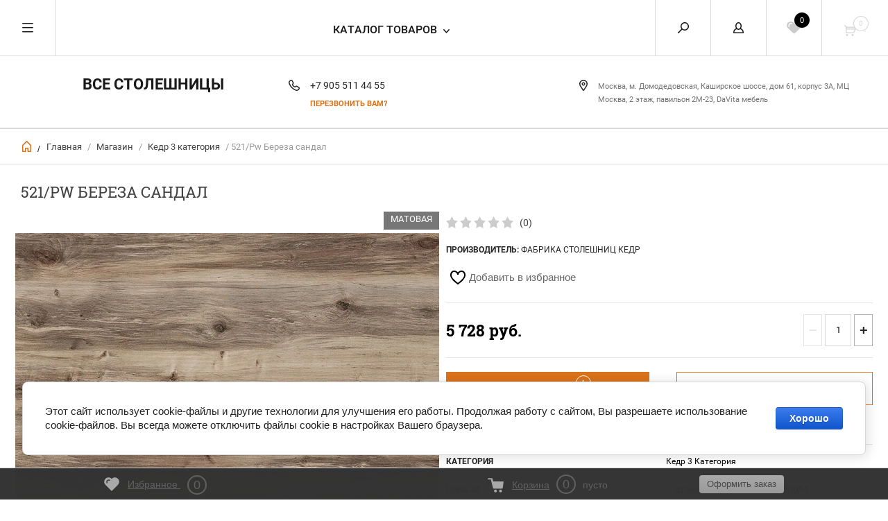

--- FILE ---
content_type: text/html; charset=utf-8
request_url: https://xn----ctbjbplfxycl9e.xn--p1ai/521/pw-bereza-sandal-2
body_size: 18312
content:


	        <!doctype html><html lang="ru"><head><meta charset="utf-8"><meta name="robots" content="all"/><title>Стеновая панель Кедр матовая 521/Pw Береза сандал 3050*600*4</title>
<!-- assets.top -->
<meta property="og:title" content="521/Pw Береза сандал">
<meta name="twitter:title" content="521/Pw Береза сандал">
<meta property="og:description" content="Стеновая панель Кедр матовая 521/Pw Береза сандал 3050*600*4">
<meta name="twitter:description" content="Стеновая панель Кедр матовая 521/Pw Береза сандал 3050*600*4">
<meta property="og:image" content="https://xn----ctbjbplfxycl9e.xn--p1ai/thumb/2/cjACdUq7PrKto8N3W8dc8Q/350r350/d/521pw_bereza_sandal.jpg">
<meta name="twitter:image" content="https://xn----ctbjbplfxycl9e.xn--p1ai/thumb/2/cjACdUq7PrKto8N3W8dc8Q/350r350/d/521pw_bereza_sandal.jpg">
<meta property="og:image:type" content="image/jpeg">
<meta property="og:image:width" content="350">
<meta property="og:image:height" content="350">
<meta property="og:type" content="website">
<meta property="og:url" content="https://xn----ctbjbplfxycl9e.xn--p1ai/521/pw-bereza-sandal-2">
<meta name="twitter:card" content="summary">
<!-- /assets.top -->
<meta name="description" content="Стеновая панель Кедр матовая 521/Pw Береза сандал 3050*600*4"><meta name="keywords" content="Стеновая панель Кедр матовая 521/Pw Береза сандал 3050*600*4"><meta name="SKYPE_TOOLBAR" content="SKYPE_TOOLBAR_PARSER_COMPATIBLE"><meta name="viewport" content="width=device-width, initial-scale=1.0, maximum-scale=1.0, user-scalable=no"><meta name="format-detection" content="telephone=no"><meta http-equiv="x-rim-auto-match" content="none"><script src="/g/libs/jquery/1.10.2/jquery.min.js"></script><link rel="stylesheet" href="/t/images/viz_styles.css"><meta name="yandex-verification" content="c8de9167f17d1e92" />
<meta name="google-site-verification" content="Ffxju7sm-ODfMnVCxbPXnK-LZIY72elTnecOqfMj41Y" />
<link rel='stylesheet' type='text/css' href='/shared/highslide-4.1.13/highslide.min.css'/>
<script type='text/javascript' src='/shared/highslide-4.1.13/highslide-full.packed.js'></script>
<script type='text/javascript'>
hs.graphicsDir = '/shared/highslide-4.1.13/graphics/';
hs.outlineType = null;
hs.showCredits = false;
hs.lang={cssDirection:'ltr',loadingText:'Загрузка...',loadingTitle:'Кликните чтобы отменить',focusTitle:'Нажмите чтобы перенести вперёд',fullExpandTitle:'Увеличить',fullExpandText:'Полноэкранный',previousText:'Предыдущий',previousTitle:'Назад (стрелка влево)',nextText:'Далее',nextTitle:'Далее (стрелка вправо)',moveTitle:'Передвинуть',moveText:'Передвинуть',closeText:'Закрыть',closeTitle:'Закрыть (Esc)',resizeTitle:'Восстановить размер',playText:'Слайд-шоу',playTitle:'Слайд-шоу (пробел)',pauseText:'Пауза',pauseTitle:'Приостановить слайд-шоу (пробел)',number:'Изображение %1/%2',restoreTitle:'Нажмите чтобы посмотреть картинку, используйте мышь для перетаскивания. Используйте клавиши вперёд и назад'};</script>

            <!-- 46b9544ffa2e5e73c3c971fe2ede35a5 -->
            <script src='/shared/s3/js/lang/ru.js'></script>
            <script src='/shared/s3/js/common.min.js'></script>
        <link rel='stylesheet' type='text/css' href='/shared/s3/css/calendar.css' /><link rel="icon" href="/favicon.ico" type="image/x-icon">

<!--s3_require-->
<link rel="stylesheet" href="/g/basestyle/1.0.1/user/user.css" type="text/css"/>
<link rel="stylesheet" href="/g/basestyle/1.0.1/cookie.message/cookie.message.css" type="text/css"/>
<link rel="stylesheet" href="/g/basestyle/1.0.1/user/user.blue.css" type="text/css"/>
<script type="text/javascript" src="/g/basestyle/1.0.1/user/user.js" async></script>
<link rel="stylesheet" href="/g/s3/lp/lpc.v4/css/styles.css" type="text/css"/>
<link rel="stylesheet" href="/g/s3/lp/cookie.message/__landing_page_content_global.css" type="text/css"/>
<link rel="stylesheet" href="/g/s3/lp/cookie.message/colors_lpc.css" type="text/css"/>
<link rel="stylesheet" href="/g/basestyle/1.0.1/cookie.message/cookie.message.blue.css" type="text/css"/>
<script type="text/javascript" src="/g/basestyle/1.0.1/cookie.message/cookie.message.js" async></script>
<!--/s3_require-->

<link rel='stylesheet' type='text/css' href='/t/images/__csspatch/2/patch.css'/>




	<link rel="stylesheet" type="text/css" href="/g/shop2v2/default/css/theme.less.css"><script type="text/javascript" src="/g/printme.js"></script>
<script type="text/javascript" src="/g/shop2v2/default/js/tpl.js"></script>
<script type="text/javascript" src="/g/shop2v2/default/js/baron.min.js"></script>
<script type="text/javascript" src="/g/shop2v2/default/js/shop2.2.js"></script>
<script type="text/javascript">shop2.init({"productRefs": {"1660624300":{"dlina_stolesnicy":{"79715709":["2089401900"],"80084909":["2089402100"],"80086509":["2089402300"]},"dekor_stolesnicy":{"80603909":["2089401900","2089402100","2089402300"]},"poverhnost_":{"80086109":["2089401900","2089402100","2089402300"]},"kategoria":{"233188100":["2089401900","2089402100","2089402300"]},"tolsina_stolesnicy":{"195667100":["2089401900"],"195667300":["2089402100"],"232894700":["2089402300"]},"dostavka":{"3e6fbe4c7d969b08aae80465ff326cd9":["2089401900","2089402100","2089402300"]},"rasprodaza":{"230b48866caef72a88399194be25c40b":["2089401900","2089402100","2089402300"]}}},"apiHash": {"getPromoProducts":"cd712a8164b88eeb7322a12ef9599a0f","getSearchMatches":"41073c5ca652514770e134d9de4837ed","getFolderCustomFields":"2dc868f55b188e2775d9016b646a9984","getProductListItem":"dcf784171e74a69199b0cabe2c60493b","cartAddItem":"b9c7b084309713f07970bad9b65a62bd","cartRemoveItem":"f6478836eef904ebb05bc109da5acc17","cartUpdate":"528d9394ad3c9eb0ca53fde418570039","cartRemoveCoupon":"1258dc79047044f3c7846a9f070cacb7","cartAddCoupon":"61854507d91198ad3a8c6d255b19c850","deliveryCalc":"c24dce6563dc9342df0d52d6c4617789","printOrder":"dc13f70f2f981317bf9787c2a430558a","cancelOrder":"99022ab95fbb4669f0df0e237c5df53b","cancelOrderNotify":"c765dab5bb5de873ea91fd1de1efbe87","repeatOrder":"6c3a50ca8974b5e42a65afa199a6fc89","paymentMethods":"71a95c8f3e4130865884cbc9e23d720d","compare":"7a248502d4b8658657f21d8433ce01b0"},"verId": 1630949,"mode": "product","step": "","uri": "/internet-magazin","IMAGES_DIR": "/d/","cf_margin_price_enabled": 0,"my": {"ya_pay_widget_theme":"BnplPreview","hide_share":true,"list_picture_enlarge":true,"params":"\u0425\u0430\u0440\u0430\u043a\u0442\u0435\u0440\u0438\u0441\u0442\u0438\u043a\u0438","accessory":"\u0410\u043a\u0441\u0441\u0435\u0441\u0441\u0443\u0430\u0440\u044b","kit":"\u041d\u0430\u0431\u043e\u0440","recommend":"\u0420\u0435\u043a\u043e\u043c\u0435\u043d\u0434\u0443\u0435\u043c\u044b\u0435","similar":"\u041f\u043e\u0445\u043e\u0436\u0438\u0435","modification":"\u041c\u043e\u0434\u0438\u0444\u0438\u043a\u0430\u0446\u0438\u0438","search_articl_text_hide":true,"special_alias":"\u0420\u0430\u0441\u043f\u0440\u043e\u0434\u0430\u0436\u0430","new_alias":"New","buy_alias":"\u0412 \u041a\u043e\u0440\u0437\u0438\u043d\u0443","show_rating_sort":true,"small_images_width":150,"collection_image_width":350,"collection_image_height":350,"cart_image_width":220,"hide_kinds":true,"cart_image_height":220,"hide_article":true}});</script>
<style type="text/css">.product-item-thumb {width: 300px;}.product-item-thumb .product-image, .product-item-simple .product-image {height: 300px;width: 300px;}.product-item-thumb .product-amount .amount-title {width: 204px;}.product-item-thumb .product-price {width: 250px;}.shop2-product .product-side-l {width: 450px;}.shop2-product .product-image {height: 450px;width: 450px;}.shop2-product .product-thumbnails li {width: 140px;height: 140px;}</style> <link rel="stylesheet" href="/t/v5969/images/theme0/theme.scss.css"><link rel="stylesheet" href="/t/v5969/images/css/site.addons.scss.css"><!--[if lt IE 10]><script src="/g/libs/ie9-svg-gradient/0.0.1/ie9-svg-gradient.min.js"></script><script src="/g/libs/jquery-placeholder/2.0.7/jquery.placeholder.min.js"></script><script src="/g/libs/jquery-textshadow/0.0.1/jquery.textshadow.min.js"></script><script src="/g/s3/misc/ie/0.0.1/ie.js"></script><![endif]--><!--[if lt IE 9]><script src="/g/libs/html5shiv/html5.js"></script><![endif]-->
<style>
	.slider-top .owl-item:before{
		background: url(/t/images/1234857-9847.jpg) top center repeat !important;
	}
	.product-item-thumb .product-amountt{
		display: block;
		width: 100%;
		font-size: 12px;
		color: rgba(0, 0, 0, 0.55);
	}
	.product-item-thumb .product-amountt span{
		color: rgba(0, 0, 0, 0.75);
	    text-transform: uppercase;
	    font-weight: bold;	
	}
	.product-item-thumb .product-top {
	    border-bottom: 0px solid rgba(0, 0, 0, 0.1) !important;
	}
	.product-item-thumb .product-amount {
    	display: inline-block !important;
    	vertical-align: middle;
    	height: auto !important;
    	margin-top: 0 !important;
	}
	a.empty-val, li.empty-val {
		pointer-events: none;
		opacity: 0.5;
	}
</style>
<script>
$(function () {
	
	$('.lpc-anchor-menu-fixed__button').click(function(){
		$('.lpc-anchor-menu-fixed.lpc_right').addClass("active");
	});
	$('.lpc-anchor-menu-fixed__item').click(function(){
		$('.lpc-anchor-menu-fixed.lpc_right').removeClass("active");
	});
});
</script>
<script src="/g/libs/jquery-cookie/1.4.0/jquery.cookie.js"></script><link rel="stylesheet" href="/t/v5969/images/css/addons.favorites.scss.css"><script>let is_user = false;window._s3Lang.ADD_TO_FAVORITE = 'Добавить в избранное';window._s3Lang.FORUM_FAVORITES = 'Избранное';// Данные для всплывающего окна</script><script src="/t/v5969/images/js/addons.favorites.js"></script><link rel="stylesheet" href="/t/v5969/images/css/bdr_addons.scss.css"><link rel="stylesheet" href="/t/v5969/images/site.pay.scss.css"></head><body><div class="overlay"></div><nav class="menu-top-wrapper"><div class="close-menu"></div><ul class="menu-top"><li><a href="/" >Интернет-магазин столешниц для кухни</a></li><li><a href="/o-kompanii-1" >О компании</a></li><li><a href="/dostavka-i-oplata" >Доставка и оплата</a></li><li><a href="/obratnaya-svyaz" >Обратная связь</a></li><li><a href="/akcii" >Акции</a></li><li><a href="/kontakty-1" >Контакты</a></li><li><a href="/novosti" >Новости</a></li><li><a href="/otzyvy" >Отзывы</a></li></ul></nav><div class="cart-wr-in"><div class="block-body"><div class="cart-icon"></div><div class="close-cart"></div><div class="shop-cart-opened"></div></div></div><div class="shop2-block login-form ">
	<div class="block-body">
		<div class="close-login"></div>
				<form method="post" action="/users">
			<input type="hidden" name="mode" value="login" />
			<div class="row">
				<label class="field text"><input type="text" name="login" id="login" tabindex="1" value="" placeholder="Логин или e-mail"/></label>
			</div>
			<div class="row">
				<label class="field password"><input type="password" name="password" id="password" tabindex="2" value="" placeholder="Пароль"/></label>
			</div>
			<a class="frg_pass" href="/users/forgot_password">Забыли пароль?</a>
			<button type="submit" class="signin-btn" tabindex="3">Войти</button>
		<div class="clear-container"></div>			
		<re-captcha data-captcha="recaptcha"
     data-name="captcha"
     data-sitekey="6LcOAacUAAAAAI2fjf6MiiAA8fkOjVmO6-kZYs8S"
     data-lang="ru"
     data-rsize="invisible"
     data-type="image"
     data-theme="light"></re-captcha></form>

		
		<a class="registration" href="/users/register" class="register">Регистрация</a>
		
		
	</div>
</div><div class="search-form-wrap"><div class="search-close"></div><form class="search-form" action="/search" method="get"><input type="text" class="search-text" name="search" onblur="this.value=this.value==''?'Введите ключевое слово':this.value" onfocus="this.value=this.value=='Введите ключевое слово'?'':this.value;" value="Введите ключевое слово" /><input class="search-button" type="submit" value="" /><re-captcha data-captcha="recaptcha"
     data-name="captcha"
     data-sitekey="6LcOAacUAAAAAI2fjf6MiiAA8fkOjVmO6-kZYs8S"
     data-lang="ru"
     data-rsize="invisible"
     data-type="image"
     data-theme="light"></re-captcha></form><div class="clear-container"></div>	
    
<div class="shop2-block search-form ">
	<div class="block-title">
		<strong>Расширенный поиск</strong>
		<span>&nbsp;</span>
	</div>
	<div class="block-body">
		<form action="/internet-magazin/search" enctype="multipart/form-data">
			<input type="hidden" name="sort_by" value=""/>
			
							<div class="row clear-self">
					<div class="row-title">Цена руб.</div>
				<div class="param-wrap param_range price range_slider_wrapper">
                    <div class="td param-body">
                        <div class="price_range clear-self">
                        	<label class="range min">
                                <input name="s[price][min]" type="text" size="5" class="small low" value="0" />
                            </label>
                            <label class="range max">    
    							<input name="s[price][max]" type="text" size="5" class="small hight" value="250000" />
    						</label>	
                        </div>
                        <div class="input_range_slider"></div>
                    </div>
                </div>
				</div>
			
							<div class="row">
					<label class="row-title" for="shop2-name">Название:</label>
					<input type="text" name="s[name]" size="20" id="shop2-name" value="" />
				</div>
			
			
							<div class="row">
					<label class="row-title" for="shop2-text">Текст:</label>
					<input type="text" name="search_text" size="20" id="shop2-text"  value="" />
				</div>
			
			
							<div class="row">
					<div class="row-title">Выберите категорию:</div>
					<select name="s[folder_id]" id="s[folder_id]">
						<option value="">Все</option>
																											                            <option value="285817908" >
	                                 Кухни
	                            </option>
	                        														                            <option value="548114241" >
	                                 Скиф матовые
	                            </option>
	                        														                            <option value="202474900" >
	                                 Скиф глянцевые
	                            </option>
	                        														                            <option value="202475100" >
	                                 Скиф Премиум
	                            </option>
	                        														                            <option value="548113641" >
	                                 Дюропал
	                            </option>
	                        														                            <option value="233012700" >
	                                 Кедр 1 категория
	                            </option>
	                        														                            <option value="233757700" >
	                                 Кедр 2 категория
	                            </option>
	                        														                            <option value="233757900" >
	                                 Кедр 3 категория
	                            </option>
	                        														                            <option value="233758100" >
	                                 Кедр 4 категория
	                            </option>
	                        														                            <option value="233758300" >
	                                 Кедр 5 категория
	                            </option>
	                        														                            <option value="121628307" >
	                                 Эггер
	                            </option>
	                        														                            <option value="127057308" >
	                                 Искусственный камень
	                            </option>
	                        														                            <option value="240772900" >
	                                 Союз Универсал
	                            </option>
	                        														                            <option value="240773100" >
	                                 Союз Классик
	                            </option>
	                        														                            <option value="240870100" >
	                                 Союз Стандарт ПРО
	                            </option>
	                        														                            <option value="240871100" >
	                                 Союз Премиум
	                            </option>
	                        														                            <option value="240872100" >
	                                 Союз Премиум плюс
	                            </option>
	                        														                            <option value="223048100" >
	                                 Комплектация столешниц
	                            </option>
	                        														                            <option value="163349909" >
	                                 Мойки для кухни стальные
	                            </option>
	                        														                            <option value="299132700" >
	                                 Мойки для кухни искусственный камень
	                            </option>
	                        														                            <option value="299133300" >
	                                 Смесители для кухни
	                            </option>
	                        														                            <option value="249783700" >
	                                 Фурнитура
	                            </option>
	                        														                            <option value="8270301" >
	                                 Распродажа остатков
	                            </option>
	                        											</select>
				</div>

				<div id="shop2_search_custom_fields"></div>
			
						<div id="shop2_search_global_fields">
				
						
			
												<div class="row">
						<div class="row-title">Столешницы:</div>
						<select name="s[dlina_stolesnicy]">
							<option value="">Все</option>
															<option value="79715309">4200*600*38</option>
															<option value="80089509">4100*920*38</option>
															<option value="79715509">4100*600*38</option>
															<option value="79715709">3050*600*38</option>
															<option value="82195309">2050*600*38</option>
															<option value="80084909">3050*600*26</option>
															<option value="80085309">1500*600*38</option>
															<option value="80085509">1500*600*26</option>
															<option value="80086509">стеновая панель 3050</option>
															<option value="82195509">стеновая панель 4100</option>
															<option value="300620909">стеновая панель 4200</option>
															<option value="82195709">стеновая панель 2050</option>
															<option value="80089709">плинтус</option>
															<option value="82196109">плинтус Дюропал</option>
													</select>
					</div>
							

					
			
												<div class="row">
						<div class="row-title">Декор столешницы:</div>
						<select name="s[dekor_stolesnicy]">
							<option value="">Все</option>
															<option value="80603909">древесный</option>
															<option value="80604109">каменный</option>
															<option value="80604309">фантазийный</option>
															<option value="80604509">однотонный</option>
													</select>
					</div>
							

					
			
												<div class="row">
						<div class="row-title">Поверхность столешницы:</div>
						<select name="s[poverhnost_]">
							<option value="">Все</option>
															<option value="80086109">Матовая</option>
															<option value="80086309">Глянцевая</option>
													</select>
					</div>
							

					
			
												<div class="row">
						<div class="row-title">Плинтус пристеночный:</div>
						<select name="s[plintus_pristenocnyj]">
							<option value="">Все</option>
															<option value="80401109">4,2 м Дюропал матовый</option>
															<option value="80401309">5 м Дюропал глянцевый</option>
															<option value="80401509">4,1 Эггер</option>
															<option value="80402509">3 м Термопласт (в цвет Кедр/Скиф/Союз)</option>
															<option value="80402709">3 м Korner (в цвет Кедр/Скиф/Союз)</option>
															<option value="80402909">комплект заглушек</option>
															<option value="80403309">заглушки Дюропал</option>
													</select>
					</div>
							

					
			
												<div class="row">
						<div class="row-title">Форма мойки:</div>
						<select name="s[forma_mojki_951]">
							<option value="">Все</option>
															<option value="82312709">круглая</option>
															<option value="82312909">круглая с крылом</option>
															<option value="82313109">прямоугольная</option>
															<option value="82313309">прямоугольная с крылом</option>
															<option value="82378509">прямоугольная с 2 чашами</option>
															<option value="82378709">прямоугольная с 2 чашами с крылом</option>
															<option value="82313509">угловая</option>
													</select>
					</div>
							

					
			
												<div class="row">
						<div class="row-title">Цвет мойки:</div>
						<select name="s[cvet_mojki_59]">
							<option value="">Все</option>
															<option value="82310509">кашемир (иск. камень)</option>
															<option value="82310709">чёрный (иск. камень)</option>
															<option value="82310909">серый (иск. камень)</option>
															<option value="82311109">топаз (иск. камень)</option>
															<option value="82311309">песочный (иск. камень)</option>
															<option value="82311509">графит (иск. камень)</option>
															<option value="82311709">иней (иск. камень)</option>
															<option value="82311909">терракотовый (иск. камень)</option>
															<option value="134879509">сталь сатин (сталь)</option>
															<option value="134879709">чёрный матовый (сталь)</option>
															<option value="134879909">золото сатин (сталь)</option>
															<option value="134880109">графит матовый (сталь)</option>
															<option value="134880309">сталь матовая (сталь)</option>
													</select>
					</div>
							

					
			
												<div class="row">
						<div class="row-title">Категория:</div>
						<select name="s[kategoria]">
							<option value="">Все</option>
															<option value="233186700">Универсал</option>
															<option value="233186900">Классика</option>
															<option value="233187100">Стандарт ПРО</option>
															<option value="233187300">Премиум</option>
															<option value="233187500">Премиум плюс</option>
															<option value="233187700">Кедр 1 Категория</option>
															<option value="233187900">Кедр 2 Категория</option>
															<option value="233188100">Кедр 3 Категория</option>
															<option value="233188300">Кедр 4 Категория</option>
															<option value="233188500">Кедр 5 Категория</option>
															<option value="233189300">Скиф Матовая</option>
															<option value="233189500">Скиф Глянцевая</option>
															<option value="242464100">Серия Универсал</option>
															<option value="243143700">Серия Классик</option>
															<option value="243558900">Серия Премиум</option>
															<option value="243559100">Серия Стандарт ПРО</option>
															<option value="243697700">Серия Премиум плюс</option>
															<option value="79289109">Эггер 1 категория</option>
															<option value="79289309">Эггер 2 категория</option>
															<option value="79289509">Эггер 3 категория</option>
													</select>
					</div>
							

					
			
												<div class="row">
						<div class="row-title">Цена за:</div>
						<select name="s[sirina_stolesnicy]">
							<option value="">Все</option>
															<option value="195665900">столешницу 4100*600*38</option>
															<option value="195669100">столешницу 2050*600*38</option>
															<option value="195666100">стеновую панель 4100*650*10</option>
															<option value="195666300">стеновую панель 2050*650*10</option>
															<option value="195666500">плинтус 4,2 метра</option>
															<option value="127032304">плинтус 5 метров</option>
															<option value="127032704">стеновую панель 4100*1300*10</option>
															<option value="120514907">столешницу 4100*920*38</option>
															<option value="120515307">столешницу 4100*1200*38</option>
															<option value="120517107">стеновую панель 4100*640*8</option>
															<option value="120840707">плинтус 4100*25*25</option>
													</select>
					</div>
							

					
			
												<div class="row">
						<div class="row-title">Цена за:</div>
						<select name="s[tolsina_stolesnicy]">
							<option value="">Все</option>
															<option value="195667100">столешницу 3050*600*38</option>
															<option value="195667500">столешницу 1500*600*38</option>
															<option value="195667300">столешницу 3050*600*25</option>
															<option value="195668100">столешницу 1500*600*25</option>
															<option value="133429902">столешницу 4100*600*38</option>
															<option value="223869100">столешницу 4200*600*38</option>
															<option value="195668500">стеновую панель 3050*600*6</option>
															<option value="300616909">стеновую панель 4200*600*6</option>
															<option value="232894700">стеновую панель 3050*600*4</option>
															<option value="234992300">Столешница 3050*600*38 за 1 шт</option>
															<option value="234992500">Столешница 3050*600*25 за 1 шт</option>
															<option value="234992700">Стеновая панель 3050*600*6 за 1 шт</option>
															<option value="243472900">Стеновая панель 3050*600*4 за 1 шт</option>
															<option value="127032504">плинтус 5 метров</option>
													</select>
					</div>
							

								
			
												<div class="row">
						<div class="row-title">Вариант исполнения:</div>
						<select name="s[variant_ispolnenia]">
							<option value="">Все</option>
															<option value="278040700">Левый</option>
															<option value="278040900">Правый</option>
															<option value="278835100">Без рисунка</option>
													</select>
					</div>
							

					
			
												<div class="row">
						<div class="row-title">Планка для стеновой панели:</div>
						<select name="s[dla_stenavoj_paneli]">
							<option value="">Все</option>
															<option value="230775900">10 мм (Дюропал)</option>
															<option value="230775700">6 мм (Скиф)</option>
															<option value="230775500">4 мм (Союз/Кедр)</option>
															<option value="231133900">4 мм длиной 110 мм (Союз)</option>
													</select>
					</div>
							

					
			
												<div class="row">
						<div class="row-title">Материал:</div>
						<select name="s[material]">
							<option value="">Все</option>
															<option value="229543900">Алюминий</option>
															<option value="229544100">Хром</option>
													</select>
					</div>
							

					
			
												<div class="row">
						<div class="row-title">Планка на столешницу толщиной:</div>
						<select name="s[na_stolesnicu_tolsinoj]">
							<option value="">Все</option>
															<option value="230792500">26 мм</option>
															<option value="230792700">38 мм</option>
															<option value="230792900">38 мм Дюропал</option>
													</select>
					</div>
							

														
			
												<div class="row">
						<div class="row-title">Цвет заглушек плинтуса:</div>
							
	<div class="shop2-color-ext-select">
		<input type="hidden" name="s[cvet_zaglusek]" value="">
		<i></i>
		<ul class="shop2-color-ext-options">
			<li data-value=""></li>
							<li data-name="s[cvet_zaglusek]" data-value="229540300" >
					<span style="background-image: url(/thumb/2/zQxasJD4T9RdaFU370X5ZA/22c22/d/000_serebro.jpg)"><em></em></span>
					<div>Серебро</div>
					<ins></ins>
				</li>
							<li data-name="s[cvet_zaglusek]" data-value="229540500" >
					<span style="background-image: url(/thumb/2/lYFbufnBd9BsStEaGAL3Tg/22c22/d/341_korichnevyj.jpg)"><em></em></span>
					<div>Коричневый</div>
					<ins></ins>
				</li>
							<li data-name="s[cvet_zaglusek]" data-value="120762707" >
					<span style="background-color:#993300"><em></em></span>
					<div>Тёмно-коричневый</div>
					<ins></ins>
				</li>
							<li data-name="s[cvet_zaglusek]" data-value="229540700" >
					<span style="background-image: url(/thumb/2/gFsxLC-zM7orygAHbV1XSg/22c22/d/324.jpg)"><em></em></span>
					<div>Синий</div>
					<ins></ins>
				</li>
							<li data-name="s[cvet_zaglusek]" data-value="229540900" >
					<span style="background-image: url(/thumb/2/Bi4ErEescNcWio3DnOXdeg/22c22/d/323.jpg)"><em></em></span>
					<div>Зелёный</div>
					<ins></ins>
				</li>
							<li data-name="s[cvet_zaglusek]" data-value="229541100" >
					<span style="background-image: url(/thumb/2/mdD9L6gXWZE0qZMHD-jO9w/22c22/d/320_bezhevyj.jpg)"><em></em></span>
					<div>Бежевый</div>
					<ins></ins>
				</li>
							<li data-name="s[cvet_zaglusek]" data-value="120762507" >
					<span style="background-color:#ffffcc"><em></em></span>
					<div>Приглушенный бежевый</div>
					<ins></ins>
				</li>
							<li data-name="s[cvet_zaglusek]" data-value="229541300" >
					<span style="background-image: url(/thumb/2/3CnLXrW9ITMzJvhacMV53Q/22c22/d/319.jpg)"><em></em></span>
					<div>Чёрный</div>
					<ins></ins>
				</li>
							<li data-name="s[cvet_zaglusek]" data-value="120761307" >
					<span style="background-color:#363636"><em></em></span>
					<div>Антрацит</div>
					<ins></ins>
				</li>
							<li data-name="s[cvet_zaglusek]" data-value="229541500" >
					<span style="background-image: url(/thumb/2/ZTbmYZT58AQMusnpS9Jucg/22c22/d/310.jpg)"><em></em></span>
					<div>Серый</div>
					<ins></ins>
				</li>
							<li data-name="s[cvet_zaglusek]" data-value="120760507" >
					<span style="background-color:#848383"><em></em></span>
					<div>Тёмно-серый</div>
					<ins></ins>
				</li>
							<li data-name="s[cvet_zaglusek]" data-value="120760307" >
					<span style="background-color:#ffffff"><em></em></span>
					<div>Белый</div>
					<ins></ins>
				</li>
					</ul>
	</div>

					</div>
							

					
			
												<div class="row">
						<div class="row-title">Цвет заглушек плинтуса Дюропал:</div>
							
	<div class="shop2-color-ext-select">
		<input type="hidden" name="s[cvet_zaglusek_36]" value="">
		<i></i>
		<ul class="shop2-color-ext-options">
			<li data-value=""></li>
							<li data-name="s[cvet_zaglusek_36]" data-value="229732900" >
					<span style="background-image: url(/thumb/2/8NBP5OtsBtYxpZXpM-PoaQ/22c22/d/antracit_dyur.jpg)"><em></em></span>
					<div>Антрацит</div>
					<ins></ins>
				</li>
							<li data-name="s[cvet_zaglusek_36]" data-value="229732700" >
					<span style="background-image: url(/thumb/2/62W5s1CSKLTV__0xwIfhig/22c22/d/venge_dyur.jpg)"><em></em></span>
					<div>Венге</div>
					<ins></ins>
				</li>
							<li data-name="s[cvet_zaglusek_36]" data-value="229731900" >
					<span style="background-image: url(/thumb/2/8bNb-7ZY6yJk2mnOV3_zrw/22c22/d/belyj_dyur.jpg)"><em></em></span>
					<div>Белый</div>
					<ins></ins>
				</li>
							<li data-name="s[cvet_zaglusek_36]" data-value="229732100" >
					<span style="background-image: url(/thumb/2/Z3iXCJ-pl3Tot-iSCSN99A/22c22/d/seryj_dyur.jpg)"><em></em></span>
					<div>Серый</div>
					<ins></ins>
				</li>
							<li data-name="s[cvet_zaglusek_36]" data-value="229732300" >
					<span style="background-image: url(/thumb/2/xyna08bkLS1zSZkticLC4A/22c22/d/svetlo-bezh_dyur.jpg)"><em></em></span>
					<div>Светло-бежевый</div>
					<ins></ins>
				</li>
							<li data-name="s[cvet_zaglusek_36]" data-value="229732500" >
					<span style="background-image: url(/thumb/2/XgJgwwiqarc8GJ2M5C3JFw/22c22/d/bezh_dyur.jpg)"><em></em></span>
					<div>Бежевый</div>
					<ins></ins>
				</li>
					</ul>
	</div>

					</div>
							

						</div>
						
							<div class="row">
					<div class="row-title">Производитель:</div>
					<select name="s[vendor_id]">
						<option value="">Все</option>          
	                    	                        <option value="78664900" >ALBICO</option>
	                    	                        <option value="62376900" >DUROPAL (Германия)</option>
	                    	                        <option value="21471307" >EGGER</option>
	                    	                        <option value="92763300" >GranFest</option>
	                    	                        <option value="30042909" >Granula</option>
	                    	                        <option value="70381700" >KORNER</option>
	                    	                        <option value="70381500" >REHAU</option>
	                    	                        <option value="74812700" >Thermoplast</option>
	                    	                        <option value="72911500" >ПГ СОЮЗ</option>
	                    	                        <option value="62298300" >Скиф</option>
	                    	                        <option value="71044900" >Фабрика столешниц КЕДР</option>
	                    					</select>
				</div>
			
											    <div class="row">
				        <div class="row-title">GranFest QUARZ:</div>
			            			            <select name="s[flags][12301]">
				            <option value="">Все</option>
				            <option value="1">да</option>
				            <option value="0">нет</option>
				        </select>
				    </div>
		    												    <div class="row">
				        <div class="row-title">3050*610*6 мм:</div>
			            			            <select name="s[flags][289102]">
				            <option value="">Все</option>
				            <option value="1">да</option>
				            <option value="0">нет</option>
				        </select>
				    </div>
		    												    <div class="row">
				        <div class="row-title">Classic:</div>
			            			            <select name="s[flags][320906]">
				            <option value="">Все</option>
				            <option value="1">да</option>
				            <option value="0">нет</option>
				        </select>
				    </div>
		    												    <div class="row">
				        <div class="row-title">Quadra:</div>
			            			            <select name="s[flags][321106]">
				            <option value="">Все</option>
				            <option value="1">да</option>
				            <option value="0">нет</option>
				        </select>
				    </div>
		    												    <div class="row">
				        <div class="row-title">Onda:</div>
			            			            <select name="s[flags][321306]">
				            <option value="">Все</option>
				            <option value="1">да</option>
				            <option value="0">нет</option>
				        </select>
				    </div>
		    												    <div class="row">
				        <div class="row-title">Laserkant:</div>
			            			            <select name="s[flags][321506]">
				            <option value="">Все</option>
				            <option value="1">да</option>
				            <option value="0">нет</option>
				        </select>
				    </div>
		    												    <div class="row">
				        <div class="row-title">-25%:</div>
			            			            <select name="s[flags][374906]">
				            <option value="">Все</option>
				            <option value="1">да</option>
				            <option value="0">нет</option>
				        </select>
				    </div>
		    												    <div class="row">
				        <div class="row-title">-15%:</div>
			            			            <select name="s[flags][415506]">
				            <option value="">Все</option>
				            <option value="1">да</option>
				            <option value="0">нет</option>
				        </select>
				    </div>
		    												    <div class="row">
				        <div class="row-title">3D:</div>
			            			            <select name="s[flags][418506]">
				            <option value="">Все</option>
				            <option value="1">да</option>
				            <option value="0">нет</option>
				        </select>
				    </div>
		    												    <div class="row">
				        <div class="row-title">В СТОЛ 600:</div>
			            			            <select name="s[flags][436709]">
				            <option value="">Все</option>
				            <option value="1">да</option>
				            <option value="0">нет</option>
				        </select>
				    </div>
		    												    <div class="row">
				        <div class="row-title">В СТОЛ 800:</div>
			            			            <select name="s[flags][436909]">
				            <option value="">Все</option>
				            <option value="1">да</option>
				            <option value="0">нет</option>
				        </select>
				    </div>
		    												    <div class="row">
				        <div class="row-title">В СТОЛ 500:</div>
			            			            <select name="s[flags][437309]">
				            <option value="">Все</option>
				            <option value="1">да</option>
				            <option value="0">нет</option>
				        </select>
				    </div>
		    												    <div class="row">
				        <div class="row-title">АКЦИЯ:</div>
			            			            <select name="s[flags][468306]">
				            <option value="">Все</option>
				            <option value="1">да</option>
				            <option value="0">нет</option>
				        </select>
				    </div>
		    												    <div class="row">
				        <div class="row-title">690*610*6:</div>
			            			            <select name="s[flags][468506]">
				            <option value="">Все</option>
				            <option value="1">да</option>
				            <option value="0">нет</option>
				        </select>
				    </div>
		    												    <div class="row">
				        <div class="row-title">ПОД ЗАКАЗ:</div>
			            			            <select name="s[flags][516709]">
				            <option value="">Все</option>
				            <option value="1">да</option>
				            <option value="0">нет</option>
				        </select>
				    </div>
		    												    <div class="row">
				        <div class="row-title">НОВИНКА:</div>
			            			            <select name="s[flags][519908]">
				            <option value="">Все</option>
				            <option value="1">да</option>
				            <option value="0">нет</option>
				        </select>
				    </div>
		    												    <div class="row">
				        <div class="row-title">-20%:</div>
			            			            <select name="s[flags][521107]">
				            <option value="">Все</option>
				            <option value="1">да</option>
				            <option value="0">нет</option>
				        </select>
				    </div>
		    												    <div class="row">
				        <div class="row-title">ГЛЯНЦЕВАЯ:</div>
			            			            <select name="s[flags][600500]">
				            <option value="">Все</option>
				            <option value="1">да</option>
				            <option value="0">нет</option>
				        </select>
				    </div>
		    												    <div class="row">
				        <div class="row-title">МАТОВАЯ:</div>
			            			            <select name="s[flags][601100]">
				            <option value="">Все</option>
				            <option value="1">да</option>
				            <option value="0">нет</option>
				        </select>
				    </div>
		    												    <div class="row">
				        <div class="row-title">есть длина 4200:</div>
			            			            <select name="s[flags][606900]">
				            <option value="">Все</option>
				            <option value="1">да</option>
				            <option value="0">нет</option>
				        </select>
				    </div>
		    												    <div class="row">
				        <div class="row-title">есть длина 4100:</div>
			            			            <select name="s[flags][616100]">
				            <option value="">Все</option>
				            <option value="1">да</option>
				            <option value="0">нет</option>
				        </select>
				    </div>
		    												    <div class="row">
				        <div class="row-title">-10%:</div>
			            			            <select name="s[flags][678307]">
				            <option value="">Все</option>
				            <option value="1">да</option>
				            <option value="0">нет</option>
				        </select>
				    </div>
		    												    <div class="row">
				        <div class="row-title">2800*610*6 мм:</div>
			            			            <select name="s[flags][714700]">
				            <option value="">Все</option>
				            <option value="1">да</option>
				            <option value="0">нет</option>
				        </select>
				    </div>
		    												    <div class="row">
				        <div class="row-title">2800*610*4 мм:</div>
			            			            <select name="s[flags][714900]">
				            <option value="">Все</option>
				            <option value="1">да</option>
				            <option value="0">нет</option>
				        </select>
				    </div>
		    												    <div class="row">
				        <div class="row-title">GranFest:</div>
			            			            <select name="s[flags][863500]">
				            <option value="">Все</option>
				            <option value="1">да</option>
				            <option value="0">нет</option>
				        </select>
				    </div>
		    												    <div class="row">
				        <div class="row-title">Ewigstein:</div>
			            			            <select name="s[flags][871700]">
				            <option value="">Все</option>
				            <option value="1">да</option>
				            <option value="0">нет</option>
				        </select>
				    </div>
		    												    <div class="row">
				        <div class="row-title">Новинка:</div>
			            			            <select name="s[flags][2]">
				            <option value="">Все</option>
				            <option value="1">да</option>
				            <option value="0">нет</option>
				        </select>
				    </div>
		    												    <div class="row">
				        <div class="row-title">Спецпредложение:</div>
			            			            <select name="s[flags][1]">
				            <option value="">Все</option>
				            <option value="1">да</option>
				            <option value="0">нет</option>
				        </select>
				    </div>
		    				
							<div class="row">
					<div class="row-title">Результатов на странице:</div>
					<select name="s[products_per_page]">
									            				            				            <option value="5">5</option>
			            				            				            <option value="20">20</option>
			            				            				            <option value="35">35</option>
			            				            				            <option value="50">50</option>
			            				            				            <option value="65">65</option>
			            				            				            <option value="80">80</option>
			            				            				            <option value="95">95</option>
			            					</select>
				</div>
			
			<div class="clear-container"></div>
			<div class="row">
				<button type="submit" class="search-btn">Найти</button>
			</div>
		<re-captcha data-captcha="recaptcha"
     data-name="captcha"
     data-sitekey="6LcOAacUAAAAAI2fjf6MiiAA8fkOjVmO6-kZYs8S"
     data-lang="ru"
     data-rsize="invisible"
     data-type="image"
     data-theme="light"></re-captcha></form>
		<div class="clear-container"></div>
	</div>
</div><!-- Search Form --></div><div class="folders-shared"><div class="close-folders"></div><ul class="folders"><li><a href="/internet-magazin/folder/kuhni" >Кухни</a></li><li><a href="/stoleshnitsy-skif-matovye" >Скиф матовые</a></li><li><a href="/stoleshnicy-skif-glyancevye" >Скиф глянцевые</a></li><li><a href="/internet-magazin/folder/skif-premium" >Скиф Премиум</a></li><li><a href="/stoleshnitsy-dyuropal" >Дюропал</a></li><li><a href="/kedr-1-kategoriya" >Кедр 1 категория</a></li><li><a href="/kedr-2-kategoriya" >Кедр 2 категория</a></li><li><a href="/kedr-3-kategoriya" >Кедр 3 категория</a></li><li><a href="/kedr-4-kategoriya" >Кедр 4 категория</a></li><li><a href="/kedr-5-kategoriya" >Кедр 5 категория</a></li><li><a href="/egger" >Эггер</a></li><li><a href="/iskusstvennyj-kamen" >Искусственный камень</a></li><li><a href="/soyuz-universal" >Союз Универсал</a></li><li><a href="/soyuz-klassik" >Союз Классик</a></li><li><a href="/soyuz-standart-pro" >Союз Стандарт ПРО</a></li><li><a href="/soyuz-premium" >Союз Премиум</a></li><li><a href="/soyuz-premium-plyus" >Союз Премиум плюс</a></li><li><a href="/komplektaciya-stoleshnic" >Комплектация столешниц</a></li><li><a href="/mojki-dlya-kuhni-stalnye" >Мойки для кухни стальные</a></li><li><a href="/mojki-dlya-kuhni" >Мойки для кухни искусственный камень</a></li><li><a href="/smesiteli-dlya-kuhni" >Смесители для кухни</a></li><li><a href="/furnitura" >Фурнитура</a></li><li><a href="/rasprodazha-ostatkov" >Распродажа остатков</a></li></ul></div><div class="site-wrapper product-page"><header role="banner" class="site-header"><div class="header-top-panel"><div class="menu-icon"></div><div class="shop-cart-wr"><div class="cart-ico"></div><div id="shop2-cart-preview">
	<div class="cart-wr">
		<div class="shop2-block cart-preview">
		<div class="block_title empty">
			<div class="cart_amount">0</div>
		</div>
		</div>
	</div>
</div><!-- Cart Preview --></div><div class="favorite_top not-user  is-null"><a href="/internet-magazin/favorites" class="favorite_link"><span>0</span></a></div><div class="block-title login-ico"></div><div class="site-search-wr"><div class="search-ico"></div></div><div class="folders-title">Каталог товаров</div><div class="folders-title smal">Каталог</div></div><div class="header-bot"><div class="site-name td"><div class="name-desc-wrap"><a href="http://xn----ctbjbplfxycl9e.xn--p1ai"  title="На главную страницу">ВСЕ СТОЛЕШНИЦЫ</a><div class="site-descriptor"></div></div></div><div class="site-phone td"><div class="site-phone-in"><div class="site-phone-number phone-block"><div><a href="tel:+7 905 511 44 55">+7 905 511 44 55</a> </div></div><a href="#" class="callback">перезвонить Вам?</a></div></div><div class="site-addes td"><div class="site-addes-in"><div class="site-address-title"></div><div class="adres-body">Москва, м. Домодедовская, Каширское шоссе, дом 61, корпус 3А, МЦ Москва, 2 этаж, павильон 2М-23, DaVita мебель</div></div></div></div></header> <!-- .site-header --><div class="site-path-wrap"><div class="site-path-in"><span class="home"><a href="http://xn----ctbjbplfxycl9e.xn--p1ai"></a> /</span>
<div class="site-path" data-url="/internet-magazin"><a href="/">Главная</a> / <a href="/internet-magazin">Магазин</a> / <a href="/kedr-3-kategoriya">Кедр 3 категория</a> / 521/Pw Береза сандал</div></div></div><div class="site-container"><main role="main" class="site-main"><div class="site-main__inner"><h1>521/Pw Береза сандал</h1>    
            
	
	
		
							
			
							
			
							
			
		
					

<form
	method="post"
	action="/internet-magazin?mode=cart&amp;action=add"
	accept-charset="utf-8"
	class="shop2-product">

	<input type="hidden" name="kind_id" value="2089402300"/>
	<input type="hidden" name="product_id" value="1660624300"/>
	<input type="hidden" name="meta" value='{&quot;dlina_stolesnicy&quot;:80086509,&quot;dekor_stolesnicy&quot;:80603909,&quot;poverhnost_&quot;:80086109,&quot;kategoria&quot;:233188100,&quot;tolsina_stolesnicy&quot;:232894700}'/>
		<div class="side-l-r-wrapper">
	<div class="product-side-l">
		<div class="product-image-wrap">
						<div class="product-image">
						            <div class="product-label">
		                		                		                		                    		                    		                        		                            <div class="product-flag" style="background: #777777;">
		                                МАТОВАЯ
		                            </div>
		                        		                    		                		            </div>
															
				<a class="light_gallery_opener" href="/d/521pw_bereza_sandal.jpg">
					<img src="/thumb/2/Wq06YvcsmCIZMJNV_SW4Ag/800r800/d/521pw_bereza_sandal.jpg" alt="521/Pw Береза сандал" title="521/Pw Береза сандал" />
				</a>
				<div style="display: none;">
					<a class="light_gallery" href="/d/521pw_bereza_sandal.jpg">
						<img src="/thumb/2/Wq06YvcsmCIZMJNV_SW4Ag/800r800/d/521pw_bereza_sandal.jpg" alt="521/Pw Береза сандал" title="521/Pw Береза сандал" />
					</a>
									</div>
				<div class="verticalMiddle"></div>
				
							</div>
		</div>		
	</div>
	<div class="product-side-r">
		
				
				
	<div class="tpl-rating-block"><div class="tpl-stars"><div class="tpl-rating" style="width: 0%;"></div></div><span>(0)</span></div>
				
							<div class="vendor-name">
				Производитель: <span>Фабрика столешниц КЕДР</span>
			</div>
			
				
			<div class="favorite_btn_wrapper in-list">
		<label class="favorite_btn ">
			<span class="icon"></span><span class="text-favorite">Добавить в избранное</span>		</label>
   </div>
		
					<div class="form-add">
				<div class="product-price">
						
						<div class="price-current ">
		<strong>5&nbsp;728</strong> руб.			</div>
						</div>

					
				
	<div class="product-amount">
					<div class="amount-title">Количество:</div>
							<div class="shop2-product-amount">
				<button type="button" class="amount-minus">&#8722;</button><input type="text" name="amount" data-kind="2089402300"  data-min="1" data-multiplicity="0" maxlength="4" value="1" /><button type="button" class="amount-plus">&#43;</button>
			</div>
						</div>

			</div>
			
			<button class="shop2-product-btn type-3 buy" type="submit">
			<span>В Корзину</span>
		</button>
	
			<div class="buy-one-click">
                <a class="shop2-buy-one-click"  href="/kupit-v-odin-klik">Купить в один клик
					<input type="hidden" value="521/Pw Береза сандал" name="product_name" class="productName"/>
					<input type="hidden" value="https://xn----ctbjbplfxycl9e.xn--p1ai/internet-magazin/product" name="product_link" class="productLink"/>                
                </a>
                			</div>
				<div class="clear-float"></div>
				<div class="product-note">Фабрика Кедр</div>
											
 
		
		<div class="product-details">
		<table class="shop2-product-options"><tr class="odd type-select"><th>Категория</th><td>Кедр 3 Категория</td></tr><tr class="even type-select"><th>Цена за</th><td><select name="cf_tolsina_stolesnicy" class="shop2-cf"><option  value="195667100" data-name="tolsina_stolesnicy" data-value="195667100" data-kinds="2089401900" >столешницу 3050*600*38</option><option  value="195667300" data-name="tolsina_stolesnicy" data-value="195667300" data-kinds="2089402100" >столешницу 3050*600*25</option><option  value="232894700" data-name="tolsina_stolesnicy" data-value="232894700" data-kinds="2089402300" selected="selected">стеновую панель 3050*600*4</option></select></td></tr></table>
	</div>
										<div class="shop2-clear-container"></div>
			
	</div>
	</div>
	<div class="shop2-clear-container"></div>
<re-captcha data-captcha="recaptcha"
     data-name="captcha"
     data-sitekey="6LcOAacUAAAAAI2fjf6MiiAA8fkOjVmO6-kZYs8S"
     data-lang="ru"
     data-rsize="invisible"
     data-type="image"
     data-theme="light"></re-captcha></form><!-- Product -->

	



	<div class="shop2-product-data" id="product_tabs">
					<ul class="shop2-product-tabs">
				<li class="active-tab"><a href="#shop2-tabs-1">Описание</a></li><li ><a href="#shop2-tabs-28">Доставка</a></li><li ><a href="#shop2-tabs-29">Распродажа</a></li><li ><a href="#shop2-tabs-4">Отзывы (0)</a></li>
			</ul>

						<div class="shop2-product-desc">

								<div class="desc-area active-area" id="shop2-tabs-1">
					<p><strong>Столешница</strong> (варианты):</p>

<p><strong>3050*600*38 мм </strong>влагостойкая<br />
<strong>3050*600*26 мм</strong></p>

<hr />
<p><strong>Стеновая панель</strong> (пластиковое покрытие то же, что у столешницы):<br />
<strong>3050*600*4 мм</strong></p>

<hr />
<p><strong>Пристеночный плинтус:</strong><br />
Korner LB-23 (3 метра), Korner LB-37 (3 метра), Korner LB-40 (4 метра), плинтус 3 метра со вставкой в цвет столешницы</p>
					<div class="shop2-clear-container"></div>
				</div>
								
								
								
				
				
				<div class="desc-area " id="shop2-tabs-28"><p>Доставка по Москве&nbsp;1500 руб.,&nbsp;доставка за МКАД 1500 руб. + 30 руб./км.</p>

<p>Самовывоз по адресу:&nbsp;проезд&nbsp;Одоевского, 2а&nbsp;(район Ясенево), с 7:00 до 8:00 утра.</p>

<p><strong>Подъём на этаж:</strong><br />
Подъем на лифте -<b>&nbsp;</b>800 руб.<br />
Подъем без лифта - 400 руб. (занос на первый этаж) + 250 руб. с каждого отдельного предмета, за каждый последующий этаж.</p>

<p><strong>Время и день доставки Вам уточнит менеджер.</strong></p><div class="shop2-clear-container"></div></div><div class="desc-area " id="shop2-tabs-29"><p>Нажмите на картинку для перехода в раздел распродажи</p>

<p><a href="/rasprodazha-ostatkov"><img alt="raspr_gl1.jpg" src="/thumb/2/KJJYjb4pSI_8Y1lI7G-4tQ/300r/d/raspr_gl1.jpg" style="border-width: 0px;" /></a></p><div class="shop2-clear-container"></div></div>
				<div class="desc-area reviews " id="shop2-tabs-4">
						
	
	
			    
		
			<div class="tpl-block-header">Оставьте отзыв</div>

			<div class="tpl-info">
				Заполните обязательные поля <span class="tpl-required">*</span>.
			</div>

			<form action="" method="post" class="tpl-form">
															<input type="hidden" name="comment_id" value="" />
														 
												<div class="tpl-field  type-text ">
							<label class="tpl-title" for="d[1]">
																	<span class="tpl-required">*</span>
																Имя:

															</label>
							<div class="clear-float"></div>
							<div class="tpl-value">
																	<input type="text" size="40" name="author_name" maxlength="" value ="" required="true"/>
															</div>

							
						</div>
														 
												<div class="tpl-field  type-text ">
							<label class="tpl-title" for="d[1]">
																	<span class="tpl-required">*</span>
																E-mail:

															</label>
							<div class="clear-float"></div>
							<div class="tpl-value">
																	<input type="text" size="40" name="author" maxlength="" value ="" required="true"/>
															</div>

							
						</div>
														 
						<div class="clear-float"></div>						<div class="tpl-field  ">
							<label class="tpl-title" for="d[1]">
																	<span class="tpl-required">*</span>
																Комментарий:

															</label>
							<div class="clear-float"></div>
							<div class="tpl-value">
																	<textarea cols="55" rows="10" name="text"></textarea>
															</div>

							
						</div>
														 
						<div class="clear-float"></div>						<div class="tpl-field  stars-wrap">
							<label class="tpl-title" for="d[1]">
																	<span class="tpl-required">*</span>
																Оценка:

															</label>
							<div class="clear-float"></div>
							<div class="tpl-value">
																	
																			<div class="tpl-stars">
											<span></span>
											<span></span>
											<span></span>
											<span></span>
											<span></span>
											<input name="rating" type="hidden" value="0" />
										</div>
									
															</div>

							
						</div>
													
				<div class="tpl-field">
					<input type="submit" class="tpl-button tpl-button-big" value="Отправить" />
				</div>

			<re-captcha data-captcha="recaptcha"
     data-name="captcha"
     data-sitekey="6LcOAacUAAAAAI2fjf6MiiAA8fkOjVmO6-kZYs8S"
     data-lang="ru"
     data-rsize="invisible"
     data-type="image"
     data-theme="light"></re-captcha></form>
		
						<div class="shop2-clear-container"></div>
				</div>				
			</div><!-- Product Desc -->
		
					<div class="shop2-product-tags">
				<span>теги:</span>
				<div>
											<a href="/internet-magazin/tag/kedr">кедр</a>, 											<a href="/internet-magazin/tag/loft">лофт</a>, 											<a href="/internet-magazin/tag/kedr-matovaya">кедр матовая</a>									</div>
			</div>
				<div class="shop2-clear-container"></div>
	</div>

<p><a href="javascript:shop2.back()" class="shop2-btn shop2-btn-back">Назад</a></p>

	


	


	

	        
	
	<div class="shop2-panel" id="shop2-panel">
		<div class="shop2-panel-content">
			 				<div class="favorite_panel not-null">
					<a href="/internet-magazin/favorites" class="shop2_favorite_cart_link">Избранное <span>0</span></a>
				</div>
						<a class="shop2-panel-btn disabled">Оформить заказ</a>
			
			<div class="shop2-panel-cart">
				<a class="shop2-panel-link-disabled">Корзина</a>
				<div class="shop2-panel-count">0</div>
					
				<div class="shop2-panel-total">
											пусто
									</div>
			</div>
			
					</div>
	</div>

    
        </div></main> <!-- .site-main --><div class="clear-float"></div></div><footer role="contentinfo" class="site-footer"><div class="menu-bot-wrapper"><ul class="menu-bot"><li><a href="/" >Интернет-магазин столешниц для кухни</a></li><li><a href="/o-kompanii-1" >О компании</a></li><li><a href="/dostavka-i-oplata" >Доставка и оплата</a></li><li><a href="/obratnaya-svyaz" >Обратная связь</a></li><li><a href="/akcii" >Акции</a></li><li><a href="/kontakty-1" >Контакты</a></li><li><a href="/novosti" >Новости</a></li><li><a href="/otzyvy" >Отзывы</a></li></ul></div><div class="form-bottom"><div class="tpl-anketa" data-api-url="/-/x-api/v1/public/?method=form/postform&param[form_id]=67872841" data-api-type="form">
				<form method="post">
		<input type="hidden" name="form_id" value="67872841">
		<input type="hidden" name="tpl" value="db:form.minimal.tpl">
		<div class="title">Подписаться на рассылку</div>								    				<div class="tpl-field"><p>Подписаться на рассылку выгодных предложений нашего магазиа</p></div>
								    	        <div class="tpl-field type-text field-required">
	          <div class="field-title">E-mail: <span class="field-required-mark">*</span></div>	          	          <div class="field-value">

 	          	
	          	
	          		            	<input required="" type="text" size="20" maxlength="100" value="" name="d[1]" />
	            	            	          </div>
	        </div>
	        		
		
		<div class="tpl-field tpl-field-button">
			<button type="submit" class="tpl-form-button">Отправить</button>
		</div>

		<re-captcha data-captcha="recaptcha"
     data-name="captcha"
     data-sitekey="6LcOAacUAAAAAI2fjf6MiiAA8fkOjVmO6-kZYs8S"
     data-lang="ru"
     data-rsize="invisible"
     data-type="image"
     data-theme="light"></re-captcha></form>
					</div>
</div><div class="site-name-bot"><span>&copy; 2017 - 2026</span><p>ВСЕ-СТОЛЕШКИ.РФ</p>

<p>&nbsp;</p>
<!--noindex-->

<p>Пользуясь сайтом, вы соглашаетесь с <a href="/polzovatelskoye-soglasheniye" style="color: #fff;" target="blank">условиями, политикой конфиденциальности и даете согласие</a> на обработку Ваших персональных данных</p>
<!--/noindex--></div><br><div class="soc-ico"><a href="https://vk.com/" target="blank"><img src="/d/soc-05.png" alt="ВКонтакте" /></a><a href="http://www.odnoklassniki.ru/" target="blank"><img src="/d/soc-04.png" alt="Одноклассники" /></a></div><div class="site-copyright"><span style='font-size:14px;' class='copyright'><!--noindex-->Сайт создан в: <span style="text-decoration:underline; cursor: pointer;" onclick="javascript:window.open('https://design.megagr'+'oup.ru/?utm_referrer='+location.hostname)" class="copyright">megagroup.ru</span><!--/noindex--></span></div><div class="site-counters"><!--LiveInternet counter--><a href="//www.liveinternet.ru/click"
target="_blank"><img id="licntA0B0" width="88" height="31" style="border:0" 
title="LiveInternet: показано число просмотров и посетителей за 24 часа"
src="[data-uri]"
alt=""/></a><script>(function(d,s){d.getElementById("licntA0B0").src=
"//counter.yadro.ru/hit?t53.1;r"+escape(d.referrer)+
((typeof(s)=="undefined")?"":";s"+s.width+"*"+s.height+"*"+
(s.colorDepth?s.colorDepth:s.pixelDepth))+";u"+escape(d.URL)+
";h"+escape(d.title.substring(0,150))+";"+Math.random()})
(document,screen)</script><!--/LiveInternet-->
<!-- Yandex.Metrika informer -->
<a href="https://metrika.yandex.ru/stat/?id=64482829&amp;from=informer"
target="_blank" rel="nofollow"><img src="https://informer.yandex.ru/informer/64482829/3_1_FFFFFFFF_EFEFEFFF_0_pageviews"
style="width:88px; height:31px; border:0;" alt="Яндекс.Метрика" title="Яндекс.Метрика: данные за сегодня (просмотры, визиты и уникальные посетители)" /></a>
<!-- /Yandex.Metrika informer -->

<!-- Yandex.Metrika counter -->
<script type="text/javascript" >
   (function(m,e,t,r,i,k,a){m[i]=m[i]||function(){(m[i].a=m[i].a||[]).push(arguments)};
   m[i].l=1*new Date();
   for (var j = 0; j < document.scripts.length; j++) {if (document.scripts[j].src === r) { return; }}
   k=e.createElement(t),a=e.getElementsByTagName(t)[0],k.async=1,k.src=r,a.parentNode.insertBefore(k,a)})
   (window, document, "script", "https://mc.yandex.ru/metrika/tag.js", "ym");

   ym(64482829, "init", {
        clickmap:true,
        trackLinks:true,
        accurateTrackBounce:true,
        webvisor:true,
        trackHash:true,
        ecommerce:"dataLayer"
   });
</script>
<noscript><div><img src="https://mc.yandex.ru/watch/64482829" style="position:absolute; left:-9999px;" alt="" /></div></noscript>
<!-- /Yandex.Metrika counter -->
<!--__INFO2026-01-19 00:59:42INFO__-->
</div></footer> <!-- .site-footer --></div><div class="product-includeForm"><div class="tpl-anketa" data-api-url="/-/x-api/v1/public/?method=form/postform&param[form_id]=67873241" data-api-type="form">
	<div class="closeBtnForm"></div>			<form method="post">
		<input type="hidden" name="form_id" value="67873241">
		<input type="hidden" name="tpl" value="db:form.minimal.tpl">
		<div class="title">Перезвонить Вам</div>								    	        <div class="tpl-field type-text">
	          <div class="field-title">ФИО:</div>	          	          <div class="field-value">

 	          	
	          	
	          		            	<input  type="text" size="30" maxlength="100" value="" name="d[0]" />
	            	            	          </div>
	        </div>
	        					    	        <div class="tpl-field type-text field-required">
	          <div class="field-title">Телефон: <span class="field-required-mark">*</span></div>	          	          <div class="field-value">

 	          	
	          	
	          		            	<input required="" type="text" size="30" maxlength="100" value="" name="d[1]" />
	            	            	          </div>
	        </div>
	        					    	        <div class="tpl-field type-email field-required">
	          <div class="field-title">E-mail: <span class="field-required-mark">*</span></div>	          	          <div class="field-value">

 	          	
	          	
	          		            	<input required="" type="text" size="30" maxlength="100" value="" name="d[2]" />
	            	            	          </div>
	        </div>
	        					    	        <div class="tpl-field type-textarea">
	          <div class="field-title">Комментарий:</div>	          	          <div class="field-value">

 	          	
	          	
	          		            	<textarea  cols="50" rows="7" name="d[3]"></textarea>
	            	            	          </div>
	        </div>
	        		
		
		<div class="tpl-field tpl-field-button">
			<button type="submit" class="tpl-form-button">Отправить</button>
		</div>

		<re-captcha data-captcha="recaptcha"
     data-name="captcha"
     data-sitekey="6LcOAacUAAAAAI2fjf6MiiAA8fkOjVmO6-kZYs8S"
     data-lang="ru"
     data-rsize="invisible"
     data-type="image"
     data-theme="light"></re-captcha></form>
					</div>
</div><div class="product-includeForm2"><div class="tpl-anketa" data-api-url="/-/x-api/v1/public/?method=form/postform&param[form_id]=67873041" data-api-type="form">
				<form method="post">
		<input type="hidden" name="form_id" value="67873041">
		<input type="hidden" name="tpl" value="db:form.minimal.tpl">
		<div class="title">Купить в один клик</div>								        <input type="hidden" value="3.136.19.86" name="d[0]" id="d[0]" />
    					        <input type="hidden" value="" name="d[1]" id="d[1]" class="productName"/>
								        <input type="hidden" value="" name="d[2]" id="d[2]" class="productLink"/>
								    	        <div class="tpl-field type-text field-required">
	          <div class="field-title">Телефон / E-mail: <span class="field-required-mark">*</span></div>	          	          <div class="field-value">

 	          	
	          	
	          		            	<input required="" type="text" size="55" maxlength="255" value="" name="d[3]" />
	            	            	          </div>
	        </div>
	        					    	        <div class="tpl-field type-textarea">
	          <div class="field-title">Комментраий:</div>	          	          <div class="field-value">

 	          	
	          	
	          		            	<textarea  cols="43" rows="7" name="d[4]"></textarea>
	            	            	          </div>
	        </div>
	        		
		
		<div class="tpl-field tpl-field-button">
			<button type="submit" class="tpl-form-button">Отправить</button>
		</div>

		<re-captcha data-captcha="recaptcha"
     data-name="captcha"
     data-sitekey="6LcOAacUAAAAAI2fjf6MiiAA8fkOjVmO6-kZYs8S"
     data-lang="ru"
     data-rsize="invisible"
     data-type="image"
     data-theme="light"></re-captcha></form>
					</div>
</div>
	
	<div class="shop2-panel" id="shop2-panel">
		<div class="shop2-panel-content">
			 				<div class="favorite_panel not-null">
					<a href="/internet-magazin/favorites" class="shop2_favorite_cart_link">Избранное <span>0</span></a>
				</div>
						<a class="shop2-panel-btn disabled">Оформить заказ</a>
			
			<div class="shop2-panel-cart">
				<a class="shop2-panel-link-disabled">Корзина</a>
				<div class="shop2-panel-count">0</div>
					
				<div class="shop2-panel-total">
											пусто
									</div>
			</div>
			
					</div>
	</div>

<link rel="stylesheet" href="/g/css/styles_articles_tpl.css"><script src="/t/v5969/images/js/plugin.js" charset="utf-8"></script><script defer src="/t/v6282/images/js/jquery.formstyler.min.js"></script><script src="/t/images/main.js" charset="utf-8"></script> <link rel="stylesheet" href="/t/v5969/images/theme0/theme.scss.css">
<!-- assets.bottom -->
<!-- </noscript></script></style> -->
<script src="/my/s3/js/site.min.js?1768462484" ></script>
<script src="https://cp.onicon.ru/loader/59f814612866889c388b45a4.js" data-auto async></script>
<script >/*<![CDATA[*/
var megacounter_key="42978a85cd031417eee1d6d161dd560e";
(function(d){
    var s = d.createElement("script");
    s.src = "//counter.megagroup.ru/loader.js?"+new Date().getTime();
    s.async = true;
    d.getElementsByTagName("head")[0].appendChild(s);
})(document);
/*]]>*/</script>
	
		
		
				<!--noindex-->
		<div id="s3-cookie-message" class="s3-cookie-message-wrap">
			<div class="s3-cookie-message">
				<div class="s3-cookie-message__text">
					Этот сайт использует cookie-файлы и другие технологии для улучшения его работы. Продолжая работу с сайтом, Вы разрешаете использование cookie-файлов. Вы всегда можете отключить файлы cookie в настройках Вашего браузера.
				</div>
				<div class="s3-cookie-message__btn">
					<div id="s3-cookie-message__btn" class="g-button">
						Хорошо
					</div>
				</div>
			</div>
		</div>
		<!--/noindex-->
	
	
<script >/*<![CDATA[*/
$ite.start({"sid":1622013,"vid":1630949,"aid":1926122,"stid":4,"cp":21,"active":true,"domain":"xn----ctbjbplfxycl9e.xn--p1ai","lang":"ru","trusted":false,"debug":false,"captcha":3,"onetap":[{"provider":"vkontakte","provider_id":"51969811","code_verifier":"zMOD0WjUQTA2jDZ055NdONWN2hVZYNiExgM5hNMh2Ni"}]});
/*]]>*/</script>
<!-- /assets.bottom -->
</body><!-- ID --></html>    


--- FILE ---
content_type: text/html; charset=utf-8
request_url: https://xn----ctbjbplfxycl9e.xn--p1ai/internet-magazin/cart?cart_only
body_size: 290
content:


	
	
	
				

	

				<div class="cart-body-total cart-body-total-amount">Товаров <span class="cart_total_amout">0</span> <span>шт.</span></div>
				<div class="cart-body-total cart-body-total-sum">На сумму <span>0 руб.</span></div>
								<a class="cart-order" href="/internet-magazin/cart" class="order-btn">Оформить заказ</a>
		

	<!---------------------------------------------------->
							<!------------------------------------------------------->
		
	


	

	


--- FILE ---
content_type: text/css
request_url: https://xn----ctbjbplfxycl9e.xn--p1ai/t/images/viz_styles.css
body_size: 195
content:
a.yellow-btn, a.blue-btn {
    padding: 20px 20px;
    margin: 5px 0 5px 0;
    display: inline-block;
    border-radius: 7px;
    text-align: center;
    text-decoration: none;
    font-weight: bold;
    cursor: pointer;
}
a.blue-btn {
    background: rgb(89, 107, 251);
    max-width: 350px;
    color:#fff;
}
a.yellow-btn { background: #ffd200;}
table.viz-table td {
    display: inline-block;
}

table.viz-table {
    text-align: center;
    max-width: 100% !important;
}

table.viz-table tr {
    display: inline;
}

--- FILE ---
content_type: text/css
request_url: https://xn----ctbjbplfxycl9e.xn--p1ai/t/images/__csspatch/2/patch.css
body_size: 1724
content:
html .shop2-filter-button.opened::before { background-color: rgb(245, 166, 35); }
html .shop2-filter .slider-range .ui-slider-range { background-color: rgb(218, 114, 26); }
html .shop2-sorting-panel .sorting .sort-title::after { background-image: url("./503cda03c924f4ce4ed62fd72060ed2c.svg"); }
html .shop2-sorting-panel .sorting a.sort-param:hover { color: rgb(218, 114, 26); }
html .shop2-sorting-panel .sorting a.sort-param:hover span { background-image: url("./16c1f0d2e4f665cbb9647b2299819b2d.svg"); }
html .shop2-sorting-panel .sorting a.sort-param.active { color: rgb(218, 114, 26); }
html .shop2-sorting-panel .sorting a.sort-param.clone { color: rgb(218, 114, 26); }
html .shop2-sorting-panel .sorting a.sort-param.active::before { border-top-color: rgb(218, 114, 26); }
html .shop2-sorting-panel .sorting a.sort-param.active::before { border-right-color: rgb(218, 114, 26); }
html .shop2-sorting-panel .sorting a.sort-param.active::before { border-bottom-color: rgb(218, 114, 26); }
html .shop2-sorting-panel .sorting a.sort-param.active::before { border-left-color: rgb(218, 114, 26); }
html .shop2-sorting-panel .sorting a.sort-param.active::before { background-color: rgb(218, 114, 26); }
html .shop2-sorting-panel .sorting a.sort-param.clone::before { border-top-color: rgb(218, 114, 26); }
html .shop2-sorting-panel .sorting a.sort-param.clone::before { border-right-color: rgb(218, 114, 26); }
html .shop2-sorting-panel .sorting a.sort-param.clone::before { border-bottom-color: rgb(218, 114, 26); }
html .shop2-sorting-panel .sorting a.sort-param.clone::before { border-left-color: rgb(218, 114, 26); }
html .shop2-sorting-panel .sorting a.sort-param.clone::before { background-color: rgb(218, 114, 26); }
html .shop2-sorting-panel .sorting a.sort-param.active span { background-image: url("./16c1f0d2e4f665cbb9647b2299819b2d.svg"); }
html .shop2-sorting-panel .sorting a.sort-param.clone span { background-image: url("./0fe47790e9f3b63cae9b1a1647940422.svg"); }
html table.shop2-product-options td { color: rgb(0, 0, 0); }
html .shop2-product-btn { border-top-color: rgb(218, 114, 26); }
html .shop2-product-btn { border-right-color: rgb(218, 114, 26); }
html .shop2-product-btn { border-bottom-color: rgb(218, 114, 26); }
html .shop2-product-btn { border-left-color: rgb(218, 114, 26); }
html .shop2-product-btn span { background-image: url("./c4c95318ac013f8189a9f7eb949d3f85.svg")!important; }
html .shop2-product-btn span::after { background-color: rgb(218, 114, 26); }
html .shop2-product .shop2-product-btn.type-3 { background-color: rgb(218, 114, 26); }
html .shop2-product .shop2-product-btn.type-3:hover { background-color: rgb(218, 114, 26); }
html .shop2-product .shop2-product-btn.type-3:active { background-color: rgb(218, 114, 26); }
html .shop2-product .buy-one-click a { color: rgb(218, 114, 26); }
html .shop2-product .buy-one-click a { border-top-color: rgb(218, 114, 26); }
html .shop2-product .buy-one-click a { border-right-color: rgb(218, 114, 26); }
html .shop2-product .buy-one-click a { border-bottom-color: rgb(218, 114, 26); }
html .shop2-product .buy-one-click a { border-left-color: rgb(218, 114, 26); }
html .shop2-product-data .shop2-product-tabs li a:hover { color: rgb(218, 114, 26); }
html .shop2-product-data .shop2-product-tabs li a:hover::after { background-image: url("./66e87d893c9ba6483ee46042941dbb90.svg"); }
html .shop2-product-data .shop2-product-tabs li.r-tabs-state-active a { color: rgb(218, 114, 26); }
html .shop2-product-data .shop2-product-tabs li.r-tabs-state-active a::after { background-image: url("./66e87d893c9ba6483ee46042941dbb90.svg"); }
html .required { color: rgb(218, 114, 26)!important; }
html a.shop2-btn.shop2-btn-back { color: rgb(218, 114, 26); }
html .shop2-pagelist li:hover { background-color: rgb(218, 114, 26); }
html .shop2-pagelist li:hover a { border-top-color: rgb(218, 114, 26); }
html .shop2-pagelist li:hover a { border-right-color: rgb(218, 114, 26); }
html .shop2-pagelist li:hover a { border-bottom-color: rgb(218, 114, 26); }
html .shop2-pagelist li:hover a { border-left-color: rgb(218, 114, 26); }
html .shop2-btn.shop2-btn-back { background-image: url("./e13cde7c7ac0e75f6f2affb91b68dee8.svg")!important; }
html .cart-info { color: rgb(218, 114, 26); }
html .cart-info { background-image: url("./f18967b3f94b9a00ed10f668651b01f1.svg"); }
html table.shop2-cart-table th { background-color: rgb(218, 114, 26); }
html table.shop2-cart-table td.cart-delete a { background-image: url("./cd941be6b8ec328b4179a641c3ca51da.svg"); }
html .shop2-cart-total .total { color: rgb(218, 114, 26); }
html a.reg { color: rgb(218, 114, 26); }
html .tpl-info { background-color: rgb(218, 114, 26); }
html .tpl-info { border-top-color: rgb(218, 114, 26); }
html .tpl-info { border-right-color: rgb(218, 114, 26); }
html .tpl-info { border-bottom-color: rgb(218, 114, 26); }
html .tpl-info { border-left-color: rgb(218, 114, 26); }
html .tpl-required { color: rgb(218, 114, 26); }
@media handheld, only screen and (max-width: 768px) { html table.shop2-cart-table td.cart-delete a { background-image: url("./259f60e460011e9a2cff90cb954ecd9a.svg"); } }
html input[type="text"] { color: rgb(0, 0, 0); }
html input[type="submit"] { border-top-color: rgb(218, 114, 26); }
html input[type="submit"] { border-right-color: rgb(218, 114, 26); }
html input[type="submit"] { border-bottom-color: rgb(218, 114, 26); }
html input[type="submit"] { border-left-color: rgb(218, 114, 26); }
html .jq-selectbox__select { color: rgb(0, 0, 0); }
html .jq-selectbox__select::after { background-image: url("./7c809d520906de8f172b2cf270cbd2d0.svg"); }
html .jq-selectbox__dropdown li.sel { color: rgb(218, 114, 26); }
html .jq-checkbox.checked .jq-checkbox__div::after { background-color: rgb(218, 114, 26); }
html .jq-radio.checked .jq-radio__div::after { background-color: rgb(218, 114, 26); }
html .shop2-btn { color: rgb(218, 114, 26); }
html .shop2-btn { border-top-color: rgb(245, 166, 35); }
html .shop2-btn { border-right-color: rgb(245, 166, 35); }
html .shop2-btn { border-bottom-color: rgb(245, 166, 35); }
html .shop2-btn { border-left-color: rgb(245, 166, 35); }
html button.shop2-btn { color: rgb(218, 114, 26); }
html button.shop2-btn { border-top-color: rgb(218, 114, 26); }
html button.shop2-btn { border-right-color: rgb(218, 114, 26); }
html button.shop2-btn { border-bottom-color: rgb(218, 114, 26); }
html button.shop2-btn { border-left-color: rgb(218, 114, 26); }
html button { border-top-color: rgb(208, 2, 27); }
html button { border-right-color: rgb(208, 2, 27); }
html button { border-bottom-color: rgb(208, 2, 27); }
html button { border-left-color: rgb(208, 2, 27); }
html input[type="submit"] { color: rgb(218, 114, 26)!important; }
html input[type="submit"]:hover { color: rgb(218, 114, 26)!important; }
html input[type="submit"]:active { background-color: rgb(218, 114, 26); }
html .shop2-filter-button { background-color: rgb(218, 114, 26); }
html .shop2-filter .shop2-filter-go { background-color: rgb(218, 114, 26); }
html .text-center .shop2-btn { background-color: rgb(218, 114, 26); }
html .shop2-cart-registration form.form-registration button.shop2-btn { background-color: rgb(218, 114, 26); }
html .cart-wr-in .cart-order { background-color: rgb(218, 114, 26); }
html .shop2-block.login-form .signin-btn { background-color: rgb(218, 114, 26); }
html .shop2-block.search-form .block-title { background-color: rgb(218, 114, 26); }
html .slider-top a.item_link { background-color: rgb(218, 114, 26); }
html .shop2-filter-button:hover { background-color: rgb(218, 114, 26); }
html .shop2-filter .shop2-filter-go:hover { background-color: rgb(218, 114, 26); }
html .text-center .shop2-btn:hover { background-color: rgb(218, 114, 26); }
html .shop2-cart-registration form.form-registration button.shop2-btn:hover { background-color: rgb(218, 114, 26); }
html .cart-wr-in .cart-order:hover { background-color: rgb(218, 114, 26); }
html .shop2-block.login-form .signin-btn:hover { background-color: rgb(218, 114, 26); }
html .shop2-block.search-form .block-title:hover { background-color: rgb(218, 114, 26); }
html .slider-top a.item_link:hover { background-color: rgb(218, 114, 26); }
html .shop2-filter-button:active { background-color: rgb(218, 114, 26); }
html .shop2-filter .shop2-filter-go:active { background-color: rgb(218, 114, 26); }
html .text-center .shop2-btn:active { background-color: rgb(218, 114, 26); }
html .shop2-cart-registration form.form-registration button.shop2-btn:active { background-color: rgb(218, 114, 26); }
html .cart-wr-in .cart-order:active { background-color: rgb(218, 114, 26); }
html .shop2-block.login-form .signin-btn:active { background-color: rgb(218, 114, 26); }
html .shop2-block.search-form .block-title:active { background-color: rgb(218, 114, 26); }
html .slider-top a.item_link:active { background-color: rgb(218, 114, 26); }
html .site-path-in span { background-image: url("./2930942773ce841754b3fd2a388e9af5.svg"); }
html .menu-top li.opened > a { color: rgb(218, 114, 26); }
html .menu-top li.opened > a::after { background-color: rgb(218, 114, 26); }
html .menu-top a:hover { color: rgb(218, 114, 26); }
html .menu-top a:hover::after { background-color: rgb(218, 114, 26); }
html .cart-wr-in .cart-preview-delete a { background-image: url("./065cc61faa3e6254eae92fa6e33b9e72.svg"); }
html .shop2-block.login-form .registration { border-top-color: rgb(218, 114, 26); }
html .shop2-block.login-form .registration { border-right-color: rgb(218, 114, 26); }
html .shop2-block.login-form .registration { border-bottom-color: rgb(218, 114, 26); }
html .shop2-block.login-form .registration { border-left-color: rgb(218, 114, 26); }
html .shop2-block.login-form .registration { color: rgb(218, 114, 26); }
html .shop2-block.search-form.opened .block-title { border-top-color: rgb(218, 114, 26); }
html .shop2-block.search-form.opened .block-title { border-right-color: rgb(218, 114, 26); }
html .shop2-block.search-form.opened .block-title { border-bottom-color: rgb(218, 114, 26); }
html .shop2-block.search-form.opened .block-title { border-left-color: rgb(218, 114, 26); }
html .shop2-block.search-form.opened .block-title { color: rgb(218, 114, 26); }
html .shop2-block.search-form.opened .block-title::after { background-image: url("./7222b55ac1a64e52205297cd22aa4608.svg"); }
html .shop2-block.search-form.opened .block-title::before { border-left-color: rgb(218, 114, 26); }
html .shop2-block.search-form.opened .block-title::before { border-top-color: rgb(218, 114, 26); }
html .callback { color: rgb(218, 114, 26); }
html .folders-in-block > li.folder .folder-item::before { background-color: rgb(218, 114, 26); }
html .folders-in-block a.item-more { background-color: rgb(218, 114, 26); }
html .folders a:hover { color: rgb(218, 114, 26); }
html .see-more { color: rgb(218, 114, 26); }
html .see-more { border-top-color: rgb(218, 114, 26); }
html .see-more { border-right-color: rgb(218, 114, 26); }
html .see-more { border-bottom-color: rgb(218, 114, 26); }
html .see-more { border-left-color: rgb(218, 114, 26); }
html .see-more::after { background-image: url("./e6fa8170223d7c63257c4f9a91fdbef9.svg"); }
html .see-all { color: rgb(218, 114, 26); }
html .see-all::after { background-image: url("./e6fa8170223d7c63257c4f9a91fdbef9.svg"); }
html .site-footer { background-color: rgb(218, 114, 26); }
html .form-bottom input { border-top-color: rgb(255, 255, 255); }
html .form-bottom input { border-right-color: rgb(255, 255, 255); }
html .form-bottom input { border-bottom-color: rgb(255, 255, 255); }
html .form-bottom input { border-left-color: rgb(255, 255, 255); }


--- FILE ---
content_type: text/css
request_url: https://xn----ctbjbplfxycl9e.xn--p1ai/t/v5969/images/css/site.addons.scss.css
body_size: 450
content:
.shop2-product .product-label {
  text-align: right;
  padding: 0 0 5px; }
  .shop2-product div.product-flag {
    position: static; }

@media (max-width: 1100px) {
  .product-item-thumb div.product-image > a img {
    width: 100% !important; } }

.site-main__inner .shop2-product div.product-image > a > img {
  max-width: none; }

.shop2-product .product-side-r .vendor-name {
  margin-bottom: 15px;
  font-size: 12px;
  text-transform: uppercase;
  color: rgba(0, 0, 0, 0.85);
  font-weight: bold; }
  .shop2-product .product-side-r .vendor-name span {
    font-weight: normal; }

.slider-top.owl-loaded .owl-nav {
  top: 34%; }

.folders-in-block > li.folder .folder-item:before {
  display: none; }

.folders-in-block > li.folder:hover .item-cl.cloned, .folders-in-block > li.folder.active .item-cl.cloned, .folders-in-block > li.folder.folder.closed:hover .item-cl.cloned {
  opacity: 1;
  visibility: visible !important; }

@media (max-width: 768px) {
  .jq-selectbox__select-text {
    white-space: inherit !important; }

  .jq-selectbox__select {
    height: auto !important;
    line-height: 20px !important; }

  body .product-includeForm {
    padding-left: 0;
    padding-right: 0; } }


--- FILE ---
content_type: text/css
request_url: https://xn----ctbjbplfxycl9e.xn--p1ai/t/v5969/images/css/bdr_addons.scss.css
body_size: 119
content:
html body .product-item-thumb .product-price .price-old {
  display: flex;
  justify-content: center;
  width: 100%;
}
.highslide-container {
  z-index: 999999 !important;
}
#_lp_block_226163508 .lp-form-tpl__field-checkbox input, #_lp_block_226163508 .lp-form-tpl__field-radio input {
  display: none;
}


--- FILE ---
content_type: text/css
request_url: https://xn----ctbjbplfxycl9e.xn--p1ai/t/v5969/images/site.pay.scss.css
body_size: 152
content:
/*.shop2-product-item.simple .product_bot,
.shop2-product-item.list .product_bot{
	flex-wrap: wrap;
	.yandex-pay-wrapper {
		text-align: right;
	}
}*/
.site-container {
  overflow: hidden;
}
.yandex-pay-wrapper {
  width: 100%;
}
.ya-pay-wrap {
  width: 100%;
}
.ya-pay-wrap > .ya-pay-widget {
  margin: -30px -20px 10px;
}
.yandex-pay-wrap {
  margin: 5px 0 15px 0;
}
.yandex-pay-wrap > * {
  width: 100%;
}
.ya-pay-widget-wrap {
  max-width: 600px;
}
.label-icons > .ya-pay-widget {
  max-width: 600px;
}


--- FILE ---
content_type: text/javascript
request_url: https://counter.megagroup.ru/42978a85cd031417eee1d6d161dd560e.js?r=&s=1280*720*24&u=https%3A%2F%2Fxn----ctbjbplfxycl9e.xn--p1ai%2F521%2Fpw-bereza-sandal-2&t=%D0%A1%D1%82%D0%B5%D0%BD%D0%BE%D0%B2%D0%B0%D1%8F%20%D0%BF%D0%B0%D0%BD%D0%B5%D0%BB%D1%8C%20%D0%9A%D0%B5%D0%B4%D1%80%20%D0%BC%D0%B0%D1%82%D0%BE%D0%B2%D0%B0%D1%8F%20521%2FPw%20%D0%91%D0%B5%D1%80%D0%B5%D0%B7%D0%B0%20%D1%81%D0%B0%D0%BD%D0%B4%D0%B0%D0%BB%203050*600*4&fv=0,0&en=1&rld=0&fr=0&callback=_sntnl1768780067122&1768780067122
body_size: 94
content:
//:1
_sntnl1768780067122({date:"Sun, 18 Jan 2026 23:47:47 GMT", res:"1"})

--- FILE ---
content_type: image/svg+xml
request_url: https://xn----ctbjbplfxycl9e.xn--p1ai/t/images/__csspatch/2/66e87d893c9ba6483ee46042941dbb90.svg
body_size: 386
content:
<?xml version="1.0" encoding="utf-8"?>
<svg version="1.1" baseProfile="full" xmlns="http://www.w3.org/2000/svg" xmlns:xlink="http://www.w3.org/1999/xlink" xmlns:ev="http://www.w3.org/2001/xml-events" xml:space="preserve" x="0px" y="0px" width="7px" height="5px"  viewBox="0 0 7px 5px" preserveAspectRatio="none" shape-rendering="geometricPrecision">"<path xmlns="http://www.w3.org/2000/svg" fill="rgb(218, 114, 26)" d="M6.803,1.297 L4.057,4.439 C3.915,4.599 3.715,4.691 3.504,4.691 C3.294,4.691 3.094,4.599 2.952,4.439 L0.206,1.297 L0.208,1.295 C0.085,1.157 0.009,0.974 0.009,0.771 C0.009,0.343 0.345,-0.005 0.758,-0.005 C0.977,-0.005 1.172,0.093 1.308,0.248 L1.310,0.247 L3.504,2.765 L5.698,0.247 L5.700,0.248 C5.837,0.093 6.032,-0.005 6.251,-0.005 C6.664,-0.005 7.000,0.343 7.000,0.771 C7.000,0.974 6.923,1.157 6.801,1.295 L6.803,1.297 Z"/></svg>

--- FILE ---
content_type: image/svg+xml
request_url: https://xn----ctbjbplfxycl9e.xn--p1ai/t/images/__csspatch/2/2930942773ce841754b3fd2a388e9af5.svg
body_size: 435
content:
<?xml version="1.0" encoding="utf-8"?>
<svg version="1.1" baseProfile="full" xmlns="http://www.w3.org/2000/svg" xmlns:xlink="http://www.w3.org/1999/xlink" xmlns:ev="http://www.w3.org/2001/xml-events" xml:space="preserve" x="0px" y="0px" width="14px" height="16px"  viewBox="0 0 14px 16px" preserveAspectRatio="none" shape-rendering="geometricPrecision">"<path xmlns="http://www.w3.org/2000/svg" fill="rgb(218, 114, 26)" d="M6.500,1.848 L11.500,6.848 L11.500,14.476 L9.000,14.476 L9.000,10.977 C9.000,10.424 8.552,9.977 8.000,9.977 L5.000,9.977 C4.448,9.977 4.000,10.424 4.000,10.977 L4.000,14.476 L1.500,14.476 L1.500,6.848 L6.500,1.848 M6.942,0.168 C6.698,-0.076 6.302,-0.076 6.058,0.168 L0.293,5.934 C0.105,6.121 -0.000,6.375 -0.000,6.641 L-0.000,14.976 C-0.000,15.529 0.448,15.976 1.000,15.976 L4.500,15.976 C5.052,15.976 5.500,15.529 5.500,14.976 L5.500,11.477 L7.500,11.477 L7.500,14.976 C7.500,15.529 7.948,15.976 8.500,15.976 L12.000,15.976 C12.552,15.976 13.000,15.529 13.000,14.976 L13.000,6.641 C13.000,6.375 12.894,6.121 12.707,5.934 L6.942,0.168 Z"/></svg>

--- FILE ---
content_type: image/svg+xml
request_url: https://xn----ctbjbplfxycl9e.xn--p1ai/t/images/__csspatch/2/e13cde7c7ac0e75f6f2affb91b68dee8.svg
body_size: 412
content:
<?xml version="1.0" encoding="utf-8"?>
<svg version="1.1" baseProfile="full" xmlns="http://www.w3.org/2000/svg" xmlns:xlink="http://www.w3.org/1999/xlink" xmlns:ev="http://www.w3.org/2001/xml-events" xml:space="preserve" x="0px" y="0px" width="9px" height="5px"  viewBox="0 0 9px 5px" preserveAspectRatio="none" shape-rendering="geometricPrecision">"<path xmlns="http://www.w3.org/2000/svg" fill="rgb(218, 114, 26)" d="M3.705,4.318 C3.705,4.129 3.616,3.959 3.473,3.836 L2.711,3.181 L7.680,3.181 C8.443,3.183 8.997,3.313 8.997,2.500 C8.997,1.687 8.443,1.816 7.680,1.818 L2.711,1.818 L3.473,1.163 C3.616,1.040 3.705,0.870 3.705,0.681 C3.705,0.305 3.350,-0.001 2.911,-0.001 C2.692,-0.001 2.494,0.076 2.350,0.199 L0.233,2.017 C0.090,2.141 0.001,2.311 0.001,2.500 C0.001,2.688 0.090,2.858 0.233,2.981 L2.350,4.800 C2.494,4.923 2.692,5.000 2.911,5.000 C3.350,5.000 3.705,4.694 3.705,4.318 Z"/></svg>

--- FILE ---
content_type: image/svg+xml
request_url: https://xn----ctbjbplfxycl9e.xn--p1ai/t/images/__csspatch/2/7c809d520906de8f172b2cf270cbd2d0.svg
body_size: 383
content:
<?xml version="1.0" encoding="utf-8"?>
<svg version="1.1" baseProfile="full" xmlns="http://www.w3.org/2000/svg" xmlns:xlink="http://www.w3.org/1999/xlink" xmlns:ev="http://www.w3.org/2001/xml-events" xml:space="preserve" x="0px" y="0px" width="9px" height="6px"  viewBox="0 0 9px 6px" preserveAspectRatio="none" shape-rendering="geometricPrecision">"<path xmlns="http://www.w3.org/2000/svg" fill="rgb(218, 114, 26)" d="M8.803,1.302 L5.056,5.444 C4.914,5.605 4.714,5.696 4.503,5.696 C4.293,5.696 4.093,5.605 3.951,5.444 L0.204,1.302 L0.206,1.300 C0.083,1.162 0.007,0.979 0.007,0.777 C0.007,0.348 0.342,-0.000 0.756,-0.000 C0.975,-0.000 1.170,0.099 1.307,0.253 L1.308,0.252 L4.503,3.770 L7.698,0.252 L7.700,0.253 C7.837,0.099 8.032,-0.000 8.250,-0.000 C8.664,-0.000 9.000,0.348 9.000,0.777 C9.000,0.979 8.923,1.162 8.801,1.300 L8.803,1.302 Z"/></svg>